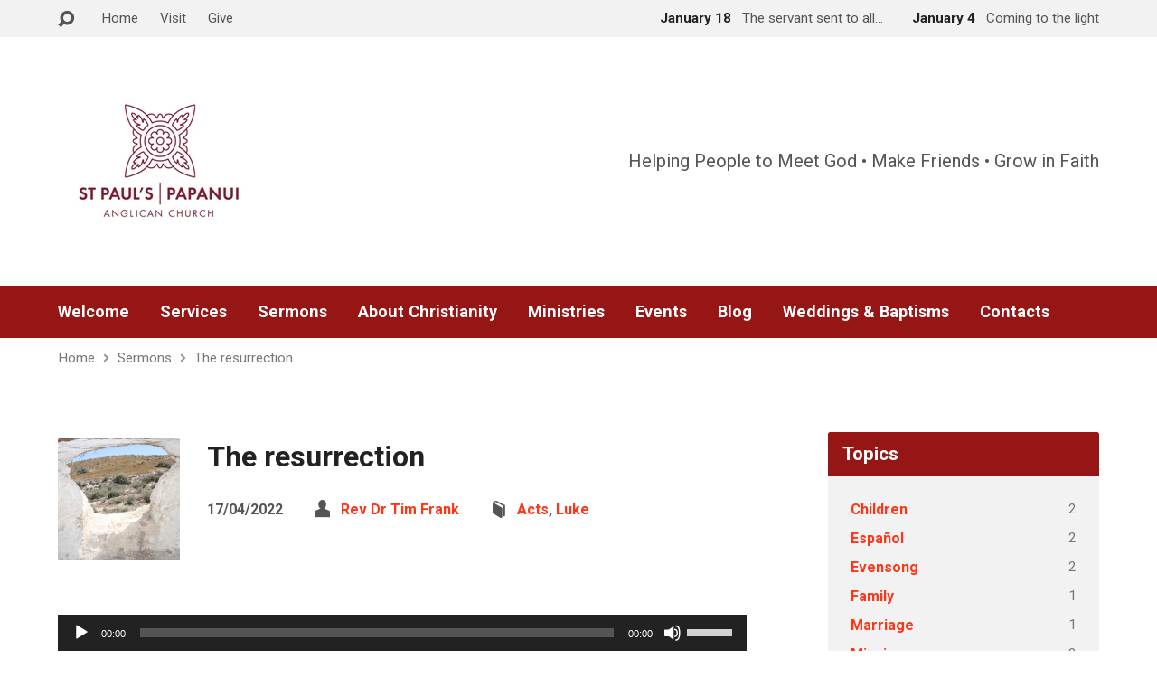

--- FILE ---
content_type: text/html; charset=UTF-8
request_url: https://stpaulspapanui.org.nz/sermons/the-resurrection/
body_size: 15889
content:
<!DOCTYPE html>
<html class="no-js exodus-html" lang="en-NZ">
<head>
<meta charset="UTF-8" />
<link rel="pingback" href="https://stpaulspapanui.org.nz/xmlrpc.php" />
<title>The resurrection &#8211; Saint Pauls Papanui</title>
<meta name='robots' content='max-image-preview:large' />
<link rel='dns-prefetch' href='//fonts.googleapis.com' />
<link rel="alternate" type="application/rss+xml" title="Saint Pauls Papanui &raquo; Feed" href="https://stpaulspapanui.org.nz/feed/" />
<link rel="alternate" type="application/rss+xml" title="Saint Pauls Papanui &raquo; Comments Feed" href="https://stpaulspapanui.org.nz/comments/feed/" />
<link rel="alternate" title="oEmbed (JSON)" type="application/json+oembed" href="https://stpaulspapanui.org.nz/wp-json/oembed/1.0/embed?url=https%3A%2F%2Fstpaulspapanui.org.nz%2Fsermons%2Fthe-resurrection%2F" />
<link rel="alternate" title="oEmbed (XML)" type="text/xml+oembed" href="https://stpaulspapanui.org.nz/wp-json/oembed/1.0/embed?url=https%3A%2F%2Fstpaulspapanui.org.nz%2Fsermons%2Fthe-resurrection%2F&#038;format=xml" />
<style id='wp-img-auto-sizes-contain-inline-css' type='text/css'>
img:is([sizes=auto i],[sizes^="auto," i]){contain-intrinsic-size:3000px 1500px}
/*# sourceURL=wp-img-auto-sizes-contain-inline-css */
</style>
<style id='wp-emoji-styles-inline-css' type='text/css'>

	img.wp-smiley, img.emoji {
		display: inline !important;
		border: none !important;
		box-shadow: none !important;
		height: 1em !important;
		width: 1em !important;
		margin: 0 0.07em !important;
		vertical-align: -0.1em !important;
		background: none !important;
		padding: 0 !important;
	}
/*# sourceURL=wp-emoji-styles-inline-css */
</style>
<style id='wp-block-library-inline-css' type='text/css'>
:root{--wp-block-synced-color:#7a00df;--wp-block-synced-color--rgb:122,0,223;--wp-bound-block-color:var(--wp-block-synced-color);--wp-editor-canvas-background:#ddd;--wp-admin-theme-color:#007cba;--wp-admin-theme-color--rgb:0,124,186;--wp-admin-theme-color-darker-10:#006ba1;--wp-admin-theme-color-darker-10--rgb:0,107,160.5;--wp-admin-theme-color-darker-20:#005a87;--wp-admin-theme-color-darker-20--rgb:0,90,135;--wp-admin-border-width-focus:2px}@media (min-resolution:192dpi){:root{--wp-admin-border-width-focus:1.5px}}.wp-element-button{cursor:pointer}:root .has-very-light-gray-background-color{background-color:#eee}:root .has-very-dark-gray-background-color{background-color:#313131}:root .has-very-light-gray-color{color:#eee}:root .has-very-dark-gray-color{color:#313131}:root .has-vivid-green-cyan-to-vivid-cyan-blue-gradient-background{background:linear-gradient(135deg,#00d084,#0693e3)}:root .has-purple-crush-gradient-background{background:linear-gradient(135deg,#34e2e4,#4721fb 50%,#ab1dfe)}:root .has-hazy-dawn-gradient-background{background:linear-gradient(135deg,#faaca8,#dad0ec)}:root .has-subdued-olive-gradient-background{background:linear-gradient(135deg,#fafae1,#67a671)}:root .has-atomic-cream-gradient-background{background:linear-gradient(135deg,#fdd79a,#004a59)}:root .has-nightshade-gradient-background{background:linear-gradient(135deg,#330968,#31cdcf)}:root .has-midnight-gradient-background{background:linear-gradient(135deg,#020381,#2874fc)}:root{--wp--preset--font-size--normal:16px;--wp--preset--font-size--huge:42px}.has-regular-font-size{font-size:1em}.has-larger-font-size{font-size:2.625em}.has-normal-font-size{font-size:var(--wp--preset--font-size--normal)}.has-huge-font-size{font-size:var(--wp--preset--font-size--huge)}.has-text-align-center{text-align:center}.has-text-align-left{text-align:left}.has-text-align-right{text-align:right}.has-fit-text{white-space:nowrap!important}#end-resizable-editor-section{display:none}.aligncenter{clear:both}.items-justified-left{justify-content:flex-start}.items-justified-center{justify-content:center}.items-justified-right{justify-content:flex-end}.items-justified-space-between{justify-content:space-between}.screen-reader-text{border:0;clip-path:inset(50%);height:1px;margin:-1px;overflow:hidden;padding:0;position:absolute;width:1px;word-wrap:normal!important}.screen-reader-text:focus{background-color:#ddd;clip-path:none;color:#444;display:block;font-size:1em;height:auto;left:5px;line-height:normal;padding:15px 23px 14px;text-decoration:none;top:5px;width:auto;z-index:100000}html :where(.has-border-color){border-style:solid}html :where([style*=border-top-color]){border-top-style:solid}html :where([style*=border-right-color]){border-right-style:solid}html :where([style*=border-bottom-color]){border-bottom-style:solid}html :where([style*=border-left-color]){border-left-style:solid}html :where([style*=border-width]){border-style:solid}html :where([style*=border-top-width]){border-top-style:solid}html :where([style*=border-right-width]){border-right-style:solid}html :where([style*=border-bottom-width]){border-bottom-style:solid}html :where([style*=border-left-width]){border-left-style:solid}html :where(img[class*=wp-image-]){height:auto;max-width:100%}:where(figure){margin:0 0 1em}html :where(.is-position-sticky){--wp-admin--admin-bar--position-offset:var(--wp-admin--admin-bar--height,0px)}@media screen and (max-width:600px){html :where(.is-position-sticky){--wp-admin--admin-bar--position-offset:0px}}

/*# sourceURL=wp-block-library-inline-css */
</style><style id='wp-block-paragraph-inline-css' type='text/css'>
.is-small-text{font-size:.875em}.is-regular-text{font-size:1em}.is-large-text{font-size:2.25em}.is-larger-text{font-size:3em}.has-drop-cap:not(:focus):first-letter{float:left;font-size:8.4em;font-style:normal;font-weight:100;line-height:.68;margin:.05em .1em 0 0;text-transform:uppercase}body.rtl .has-drop-cap:not(:focus):first-letter{float:none;margin-left:.1em}p.has-drop-cap.has-background{overflow:hidden}:root :where(p.has-background){padding:1.25em 2.375em}:where(p.has-text-color:not(.has-link-color)) a{color:inherit}p.has-text-align-left[style*="writing-mode:vertical-lr"],p.has-text-align-right[style*="writing-mode:vertical-rl"]{rotate:180deg}
/*# sourceURL=https://stpaulspapanui.org.nz/wp-includes/blocks/paragraph/style.min.css */
</style>
<style id='global-styles-inline-css' type='text/css'>
:root{--wp--preset--aspect-ratio--square: 1;--wp--preset--aspect-ratio--4-3: 4/3;--wp--preset--aspect-ratio--3-4: 3/4;--wp--preset--aspect-ratio--3-2: 3/2;--wp--preset--aspect-ratio--2-3: 2/3;--wp--preset--aspect-ratio--16-9: 16/9;--wp--preset--aspect-ratio--9-16: 9/16;--wp--preset--color--black: #000000;--wp--preset--color--cyan-bluish-gray: #abb8c3;--wp--preset--color--white: #fff;--wp--preset--color--pale-pink: #f78da7;--wp--preset--color--vivid-red: #cf2e2e;--wp--preset--color--luminous-vivid-orange: #ff6900;--wp--preset--color--luminous-vivid-amber: #fcb900;--wp--preset--color--light-green-cyan: #7bdcb5;--wp--preset--color--vivid-green-cyan: #00d084;--wp--preset--color--pale-cyan-blue: #8ed1fc;--wp--preset--color--vivid-cyan-blue: #0693e3;--wp--preset--color--vivid-purple: #9b51e0;--wp--preset--color--main: #961515;--wp--preset--color--accent: #ff3516;--wp--preset--color--dark: #000;--wp--preset--color--light: #777;--wp--preset--color--light-bg: #f2f2f2;--wp--preset--gradient--vivid-cyan-blue-to-vivid-purple: linear-gradient(135deg,rgb(6,147,227) 0%,rgb(155,81,224) 100%);--wp--preset--gradient--light-green-cyan-to-vivid-green-cyan: linear-gradient(135deg,rgb(122,220,180) 0%,rgb(0,208,130) 100%);--wp--preset--gradient--luminous-vivid-amber-to-luminous-vivid-orange: linear-gradient(135deg,rgb(252,185,0) 0%,rgb(255,105,0) 100%);--wp--preset--gradient--luminous-vivid-orange-to-vivid-red: linear-gradient(135deg,rgb(255,105,0) 0%,rgb(207,46,46) 100%);--wp--preset--gradient--very-light-gray-to-cyan-bluish-gray: linear-gradient(135deg,rgb(238,238,238) 0%,rgb(169,184,195) 100%);--wp--preset--gradient--cool-to-warm-spectrum: linear-gradient(135deg,rgb(74,234,220) 0%,rgb(151,120,209) 20%,rgb(207,42,186) 40%,rgb(238,44,130) 60%,rgb(251,105,98) 80%,rgb(254,248,76) 100%);--wp--preset--gradient--blush-light-purple: linear-gradient(135deg,rgb(255,206,236) 0%,rgb(152,150,240) 100%);--wp--preset--gradient--blush-bordeaux: linear-gradient(135deg,rgb(254,205,165) 0%,rgb(254,45,45) 50%,rgb(107,0,62) 100%);--wp--preset--gradient--luminous-dusk: linear-gradient(135deg,rgb(255,203,112) 0%,rgb(199,81,192) 50%,rgb(65,88,208) 100%);--wp--preset--gradient--pale-ocean: linear-gradient(135deg,rgb(255,245,203) 0%,rgb(182,227,212) 50%,rgb(51,167,181) 100%);--wp--preset--gradient--electric-grass: linear-gradient(135deg,rgb(202,248,128) 0%,rgb(113,206,126) 100%);--wp--preset--gradient--midnight: linear-gradient(135deg,rgb(2,3,129) 0%,rgb(40,116,252) 100%);--wp--preset--font-size--small: 13px;--wp--preset--font-size--medium: 20px;--wp--preset--font-size--large: 36px;--wp--preset--font-size--x-large: 42px;--wp--preset--spacing--20: 0.44rem;--wp--preset--spacing--30: 0.67rem;--wp--preset--spacing--40: 1rem;--wp--preset--spacing--50: 1.5rem;--wp--preset--spacing--60: 2.25rem;--wp--preset--spacing--70: 3.38rem;--wp--preset--spacing--80: 5.06rem;--wp--preset--shadow--natural: 6px 6px 9px rgba(0, 0, 0, 0.2);--wp--preset--shadow--deep: 12px 12px 50px rgba(0, 0, 0, 0.4);--wp--preset--shadow--sharp: 6px 6px 0px rgba(0, 0, 0, 0.2);--wp--preset--shadow--outlined: 6px 6px 0px -3px rgb(255, 255, 255), 6px 6px rgb(0, 0, 0);--wp--preset--shadow--crisp: 6px 6px 0px rgb(0, 0, 0);}:where(.is-layout-flex){gap: 0.5em;}:where(.is-layout-grid){gap: 0.5em;}body .is-layout-flex{display: flex;}.is-layout-flex{flex-wrap: wrap;align-items: center;}.is-layout-flex > :is(*, div){margin: 0;}body .is-layout-grid{display: grid;}.is-layout-grid > :is(*, div){margin: 0;}:where(.wp-block-columns.is-layout-flex){gap: 2em;}:where(.wp-block-columns.is-layout-grid){gap: 2em;}:where(.wp-block-post-template.is-layout-flex){gap: 1.25em;}:where(.wp-block-post-template.is-layout-grid){gap: 1.25em;}.has-black-color{color: var(--wp--preset--color--black) !important;}.has-cyan-bluish-gray-color{color: var(--wp--preset--color--cyan-bluish-gray) !important;}.has-white-color{color: var(--wp--preset--color--white) !important;}.has-pale-pink-color{color: var(--wp--preset--color--pale-pink) !important;}.has-vivid-red-color{color: var(--wp--preset--color--vivid-red) !important;}.has-luminous-vivid-orange-color{color: var(--wp--preset--color--luminous-vivid-orange) !important;}.has-luminous-vivid-amber-color{color: var(--wp--preset--color--luminous-vivid-amber) !important;}.has-light-green-cyan-color{color: var(--wp--preset--color--light-green-cyan) !important;}.has-vivid-green-cyan-color{color: var(--wp--preset--color--vivid-green-cyan) !important;}.has-pale-cyan-blue-color{color: var(--wp--preset--color--pale-cyan-blue) !important;}.has-vivid-cyan-blue-color{color: var(--wp--preset--color--vivid-cyan-blue) !important;}.has-vivid-purple-color{color: var(--wp--preset--color--vivid-purple) !important;}.has-black-background-color{background-color: var(--wp--preset--color--black) !important;}.has-cyan-bluish-gray-background-color{background-color: var(--wp--preset--color--cyan-bluish-gray) !important;}.has-white-background-color{background-color: var(--wp--preset--color--white) !important;}.has-pale-pink-background-color{background-color: var(--wp--preset--color--pale-pink) !important;}.has-vivid-red-background-color{background-color: var(--wp--preset--color--vivid-red) !important;}.has-luminous-vivid-orange-background-color{background-color: var(--wp--preset--color--luminous-vivid-orange) !important;}.has-luminous-vivid-amber-background-color{background-color: var(--wp--preset--color--luminous-vivid-amber) !important;}.has-light-green-cyan-background-color{background-color: var(--wp--preset--color--light-green-cyan) !important;}.has-vivid-green-cyan-background-color{background-color: var(--wp--preset--color--vivid-green-cyan) !important;}.has-pale-cyan-blue-background-color{background-color: var(--wp--preset--color--pale-cyan-blue) !important;}.has-vivid-cyan-blue-background-color{background-color: var(--wp--preset--color--vivid-cyan-blue) !important;}.has-vivid-purple-background-color{background-color: var(--wp--preset--color--vivid-purple) !important;}.has-black-border-color{border-color: var(--wp--preset--color--black) !important;}.has-cyan-bluish-gray-border-color{border-color: var(--wp--preset--color--cyan-bluish-gray) !important;}.has-white-border-color{border-color: var(--wp--preset--color--white) !important;}.has-pale-pink-border-color{border-color: var(--wp--preset--color--pale-pink) !important;}.has-vivid-red-border-color{border-color: var(--wp--preset--color--vivid-red) !important;}.has-luminous-vivid-orange-border-color{border-color: var(--wp--preset--color--luminous-vivid-orange) !important;}.has-luminous-vivid-amber-border-color{border-color: var(--wp--preset--color--luminous-vivid-amber) !important;}.has-light-green-cyan-border-color{border-color: var(--wp--preset--color--light-green-cyan) !important;}.has-vivid-green-cyan-border-color{border-color: var(--wp--preset--color--vivid-green-cyan) !important;}.has-pale-cyan-blue-border-color{border-color: var(--wp--preset--color--pale-cyan-blue) !important;}.has-vivid-cyan-blue-border-color{border-color: var(--wp--preset--color--vivid-cyan-blue) !important;}.has-vivid-purple-border-color{border-color: var(--wp--preset--color--vivid-purple) !important;}.has-vivid-cyan-blue-to-vivid-purple-gradient-background{background: var(--wp--preset--gradient--vivid-cyan-blue-to-vivid-purple) !important;}.has-light-green-cyan-to-vivid-green-cyan-gradient-background{background: var(--wp--preset--gradient--light-green-cyan-to-vivid-green-cyan) !important;}.has-luminous-vivid-amber-to-luminous-vivid-orange-gradient-background{background: var(--wp--preset--gradient--luminous-vivid-amber-to-luminous-vivid-orange) !important;}.has-luminous-vivid-orange-to-vivid-red-gradient-background{background: var(--wp--preset--gradient--luminous-vivid-orange-to-vivid-red) !important;}.has-very-light-gray-to-cyan-bluish-gray-gradient-background{background: var(--wp--preset--gradient--very-light-gray-to-cyan-bluish-gray) !important;}.has-cool-to-warm-spectrum-gradient-background{background: var(--wp--preset--gradient--cool-to-warm-spectrum) !important;}.has-blush-light-purple-gradient-background{background: var(--wp--preset--gradient--blush-light-purple) !important;}.has-blush-bordeaux-gradient-background{background: var(--wp--preset--gradient--blush-bordeaux) !important;}.has-luminous-dusk-gradient-background{background: var(--wp--preset--gradient--luminous-dusk) !important;}.has-pale-ocean-gradient-background{background: var(--wp--preset--gradient--pale-ocean) !important;}.has-electric-grass-gradient-background{background: var(--wp--preset--gradient--electric-grass) !important;}.has-midnight-gradient-background{background: var(--wp--preset--gradient--midnight) !important;}.has-small-font-size{font-size: var(--wp--preset--font-size--small) !important;}.has-medium-font-size{font-size: var(--wp--preset--font-size--medium) !important;}.has-large-font-size{font-size: var(--wp--preset--font-size--large) !important;}.has-x-large-font-size{font-size: var(--wp--preset--font-size--x-large) !important;}
/*# sourceURL=global-styles-inline-css */
</style>

<style id='classic-theme-styles-inline-css' type='text/css'>
/*! This file is auto-generated */
.wp-block-button__link{color:#fff;background-color:#32373c;border-radius:9999px;box-shadow:none;text-decoration:none;padding:calc(.667em + 2px) calc(1.333em + 2px);font-size:1.125em}.wp-block-file__button{background:#32373c;color:#fff;text-decoration:none}
/*# sourceURL=/wp-includes/css/classic-themes.min.css */
</style>
<link rel='stylesheet' id='exodus-google-fonts-css' href='//fonts.googleapis.com/css?family=Roboto:400,700,400italic,700italic' type='text/css' media='all' />
<link rel='stylesheet' id='elusive-webfont-css' href='https://stpaulspapanui.org.nz/wp-content/themes/exodus/css/elusive-webfont.css?ver=3.4' type='text/css' media='all' />
<link rel='stylesheet' id='exodus-style-css' href='https://stpaulspapanui.org.nz/wp-content/themes/exodus/style.css?ver=3.4' type='text/css' media='all' />
<link rel='stylesheet' id='exodus-responsive-css' href='https://stpaulspapanui.org.nz/wp-content/themes/exodus/css/responsive.css?ver=3.4' type='text/css' media='all' />
<link rel='stylesheet' id='exodus-color-css' href='https://stpaulspapanui.org.nz/wp-content/themes/exodus/colors/light/style.css?ver=3.4' type='text/css' media='all' />
<script type="text/javascript" src="https://stpaulspapanui.org.nz/wp-includes/js/jquery/jquery.min.js?ver=3.7.1" id="jquery-core-js"></script>
<script type="text/javascript" src="https://stpaulspapanui.org.nz/wp-includes/js/jquery/jquery-migrate.min.js?ver=3.4.1" id="jquery-migrate-js"></script>
<script type="text/javascript" id="ctfw-ie-unsupported-js-extra">
/* <![CDATA[ */
var ctfw_ie_unsupported = {"default_version":"7","min_version":"5","max_version":"9","version":"8","message":"You are using an outdated version of Internet Explorer. Please upgrade your browser to use this site.","redirect_url":"https://browsehappy.com/"};
//# sourceURL=ctfw-ie-unsupported-js-extra
/* ]]> */
</script>
<script type="text/javascript" src="https://stpaulspapanui.org.nz/wp-content/themes/exodus/framework/js/ie-unsupported.js?ver=3.4" id="ctfw-ie-unsupported-js"></script>
<script type="text/javascript" src="https://stpaulspapanui.org.nz/wp-content/themes/exodus/framework/js/jquery.fitvids.js?ver=3.4" id="fitvids-js"></script>
<script type="text/javascript" id="ctfw-responsive-embeds-js-extra">
/* <![CDATA[ */
var ctfw_responsive_embeds = {"wp_responsive_embeds":"1"};
//# sourceURL=ctfw-responsive-embeds-js-extra
/* ]]> */
</script>
<script type="text/javascript" src="https://stpaulspapanui.org.nz/wp-content/themes/exodus/framework/js/responsive-embeds.js?ver=3.4" id="ctfw-responsive-embeds-js"></script>
<script type="text/javascript" src="https://stpaulspapanui.org.nz/wp-content/themes/exodus/js/superfish.modified.js?ver=3.4" id="superfish-js"></script>
<script type="text/javascript" src="https://stpaulspapanui.org.nz/wp-content/themes/exodus/js/supersubs.js?ver=3.4" id="supersubs-js"></script>
<script type="text/javascript" src="https://stpaulspapanui.org.nz/wp-content/themes/exodus/js/jquery.meanmenu.min.js?ver=3.4" id="jquery-meanmenu-js"></script>
<script type="text/javascript" src="https://stpaulspapanui.org.nz/wp-content/themes/exodus/js/jquery.debouncedresize.min.js?ver=3.4" id="jquery-debouncedresize-js"></script>
<script type="text/javascript" src="https://stpaulspapanui.org.nz/wp-content/themes/exodus/js/jquery.smooth-scroll.min.js?ver=3.4" id="jquery-smooth-scroll-js"></script>
<script type="text/javascript" src="https://stpaulspapanui.org.nz/wp-content/themes/exodus/js/jquery_cookie.min.js?ver=3.4" id="jquery-cookie-js"></script>
<script type="text/javascript" id="exodus-main-js-extra">
/* <![CDATA[ */
var exodus_main = {"site_path":"/","home_url":"https://stpaulspapanui.org.nz","color_url":"https://stpaulspapanui.org.nz/wp-content/themes/exodus/colors/light","is_ssl":"1","mobile_menu_label":"Menu","slider_slideshow":"1","slider_speed":"9000","comment_name_required":"1","comment_email_required":"1","comment_name_error_required":"Required","comment_email_error_required":"Required","comment_email_error_invalid":"Invalid Email","comment_url_error_invalid":"Invalid URL","comment_message_error_required":"Comment Required"};
//# sourceURL=exodus-main-js-extra
/* ]]> */
</script>
<script type="text/javascript" src="https://stpaulspapanui.org.nz/wp-content/themes/exodus/js/main.js?ver=3.4" id="exodus-main-js"></script>
<link rel="https://api.w.org/" href="https://stpaulspapanui.org.nz/wp-json/" /><link rel="alternate" title="JSON" type="application/json" href="https://stpaulspapanui.org.nz/wp-json/wp/v2/ctc_sermon/3753" /><link rel="EditURI" type="application/rsd+xml" title="RSD" href="https://stpaulspapanui.org.nz/xmlrpc.php?rsd" />
<meta name="generator" content="WordPress 6.9" />
<link rel="canonical" href="https://stpaulspapanui.org.nz/sermons/the-resurrection/" />
<link rel='shortlink' href='https://stpaulspapanui.org.nz/?p=3753' />

<style type="text/css">.has-main-background-color,p.has-main-background-color { background-color: #961515; }.has-main-color,p.has-main-color { color: #961515; }.has-accent-background-color,p.has-accent-background-color { background-color: #ff3516; }.has-accent-color,p.has-accent-color { color: #ff3516; }.has-dark-background-color,p.has-dark-background-color { background-color: #000; }.has-dark-color,p.has-dark-color { color: #000; }.has-light-background-color,p.has-light-background-color { background-color: #777; }.has-light-color,p.has-light-color { color: #777; }.has-light-bg-background-color,p.has-light-bg-background-color { background-color: #f2f2f2; }.has-light-bg-color,p.has-light-bg-color { color: #f2f2f2; }.has-white-background-color,p.has-white-background-color { background-color: #fff; }.has-white-color,p.has-white-color { color: #fff; }</style>

<style type="text/css">
#exodus-logo-text {
	font-family: 'Roboto', Arial, Helvetica, sans-serif;
}

.exodus-tagline, #exodus-top-bar-tagline {
	font-family: 'Roboto', Arial, Helvetica, sans-serif;
}

.exodus-logo-bar-right-item-date, #exodus-intro-heading, .exodus-main-title, .exodus-entry-content h1, .exodus-entry-content h2, .exodus-entry-content h3, .exodus-entry-content h4, .exodus-entry-content h5, .exodus-entry-content h6, .mce-content-body h1, .mce-content-body h2, .mce-content-body h3, .mce-content-body h4, .mce-content-body h5, .mce-content-body h6, .exodus-author-box h1, .exodus-person header h1, .exodus-location header h1, .exodus-entry-short h1, #reply-title, #exodus-comments-title, .exodus-slide-title, .exodus-caption-image-title, #exodus-banner h1, h1.exodus-widget-title, .has-drop-cap:not(:focus):first-letter {
	font-family: 'Roboto', Arial, Helvetica, sans-serif;
}

#exodus-header-menu-content > li > a, #exodus-footer-menu-links {
	font-family: 'Roboto', Arial, Helvetica, sans-serif;
}

body, input, textarea, select, .sf-menu li li a, .exodus-slide-description, #cancel-comment-reply-link, .exodus-accordion-section-title, a.exodus-button, a.comment-reply-link, a.comment-edit-link, a.post-edit-link, .exodus-nav-left-right a, input[type=submit], .wp-block-file .wp-block-file__button, pre.wp-block-verse {
	font-family: 'Roboto', Arial, Helvetica, sans-serif;
}

#exodus-header-menu, .exodus-slide-title, .exodus-slide-title:hover, .flex-control-nav li a.active, .flex-control-nav li a.active:hover, #exodus-banner h1, #exodus-banner h1 a, .exodus-caption-image-title, .exodus-caption-image-title h1, .exodus-logo-bar-right-item-date, a.exodus-button, .exodus-list-buttons a, a.comment-reply-link, .exodus-nav-left-right a, .page-numbers a, .exodus-sidebar-widget:not(.widget_ctfw-highlight) .exodus-widget-title, .exodus-sidebar-widget:not(.widget_ctfw-highlight) .exodus-widget-title a, .widget_tag_cloud a, input[type=submit], .more-link, .exodus-calendar-table-header, .exodus-calendar-table-top, .exodus-calendar-table-header-row, .wp-block-file .wp-block-file__button, .has-main-background-color, p.has-main-background-color {
	background-color: #961515;
}

.exodus-calendar-table-header {
	border-color: #961515 !important;
}

.has-main-color, p.has-main-color {
	color: #961515;
}

a, a:hover, .exodus-list-icons a:hover, a:hover .exodus-text-icon, #exodus-top-bar-menu-links li a:hover, .exodus-top-bar-right-item a:hover .exodus-top-bar-right-item-title, .ctfw-breadcrumbs a:hover, .exodus-comment-meta time:hover, #exodus-footer-top-social-icons a:hover, #exodus-footer-menu-links a:hover, #exodus-notice a:hover, .wp-block-pullquote.is-style-solid-color blockquote cite a, .wp-block-pullquote .has-text-color a, .wp-block-latest-comments__comment-author, .has-accent-color, p.has-accent-color {
	color: #ff3516;
}

.has-accent-background-color, p.has-accent-background-color {
	background-color: #ff3516;
}


</style>
<script type="text/javascript">

jQuery( 'html' )
 	.removeClass( 'no-js' )
 	.addClass( 'js' );

</script>
<script type="text/javascript">
if ( jQuery.cookie( 'exodus_responsive_off' ) ) {

	// Add helper class without delay
	jQuery( 'html' ).addClass( 'exodus-responsive-off' );

	// Disable responsive.css
	jQuery( '#exodus-responsive-css' ).remove();

} else {

	// Add helper class without delay
	jQuery( 'html' ).addClass( 'exodus-responsive-on' );

	// Add viewport meta to head -- IMMEDIATELY, not on ready()
	jQuery( 'head' ).append(' <meta name="viewport" content="width=device-width, initial-scale=1">' );

}
</script>
<style type="text/css">.recentcomments a{display:inline !important;padding:0 !important;margin:0 !important;}</style><link rel='stylesheet' id='mediaelement-css' href='https://stpaulspapanui.org.nz/wp-includes/js/mediaelement/mediaelementplayer-legacy.min.css?ver=4.2.17' type='text/css' media='all' />
<link rel='stylesheet' id='wp-mediaelement-css' href='https://stpaulspapanui.org.nz/wp-includes/js/mediaelement/wp-mediaelement.min.css?ver=6.9' type='text/css' media='all' />
</head>
<body class="wp-singular ctc_sermon-template-default single single-ctc_sermon postid-3753 wp-embed-responsive wp-theme-exodus exodus-logo-font-roboto exodus-tagline-font-roboto exodus-heading-font-roboto exodus-menu-font-roboto exodus-body-font-roboto exodus-has-logo-image exodus-no-logo-text-lowercase exodus-no-tagline-under-logo exodus-has-tagline-right exodus-no-banner exodus-rounded">

<div id="exodus-container">

	<header id="exodus-header">

		
<div id="exodus-top-bar">

	<div id="exodus-top-bar-inner">

		<div id="exodus-top-bar-content" class="exodus-centered-content exodus-clearfix">

			
				<a href="#" id="exodus-top-bar-search-icon" class="el-icon-search" title="Toggle Search"></a>

				<div id="exodus-top-bar-search-form">
					
<div class="exodus-search-form">
	<form method="get" action="https://stpaulspapanui.org.nz/">
		<label class="screen-reader-text">Search</label>
		<div class="exodus-search-field">
			<input type="text" name="s" aria-label="Search">
		</div>
		<a href="#" class="exodus-search-button el-icon-search" title="Search"></a>
	</form>
</div>
				</div>

			
			
				<div id="exodus-top-bar-menu">

					<ul id="exodus-top-bar-menu-links" class="menu"><li id="menu-item-1437" class="menu-item menu-item-type-post_type menu-item-object-page menu-item-home menu-item-1437"><a href="https://stpaulspapanui.org.nz/">Home</a></li>
<li id="menu-item-1431" class="menu-item menu-item-type-post_type menu-item-object-ctc_event menu-item-1431"><a href="https://stpaulspapanui.org.nz/events/sunday-services/">Visit</a></li>
<li id="menu-item-1584" class="menu-item menu-item-type-post_type menu-item-object-page menu-item-1584"><a href="https://stpaulspapanui.org.nz/giving/">Give</a></li>
</ul>
				</div>

			
			
				
					
						<div class="exodus-top-bar-right-item exodus-top-bar-right-content">

							<a href="https://stpaulspapanui.org.nz/sermons/the-servant-sent-to-all-people/" title="The servant sent to all people">

																	<span class="exodus-top-bar-right-item-date">
										January 18									</span>
								
								<span class="exodus-top-bar-right-item-title">The servant sent to all&hellip;</span>

							</a>

						</div>

					
						<div class="exodus-top-bar-right-item exodus-top-bar-right-content">

							<a href="https://stpaulspapanui.org.nz/sermons/coming-to-the-light/" title="Coming to the light">

																	<span class="exodus-top-bar-right-item-date">
										January 4									</span>
								
								<span class="exodus-top-bar-right-item-title">Coming to the light</span>

							</a>

						</div>

					
				

			
		</div>

	</div>

</div>

		<div id="exodus-logo-bar" class="exodus-centered-content">

			<div id="exodus-logo-bar-content">

				
<div id="exodus-logo">

	<div id="exodus-logo-content">

		
			
			<div id="exodus-logo-image">

				<a href="https://stpaulspapanui.org.nz/">

					<img src="https://stpaulspapanui.org.nz/wp-content/uploads/2017/06/logo.jpeg" alt="Saint Pauls Papanui" id="exodus-logo-regular">

					
				</a>

			</div>

		
		
			<div id="exodus-logo-tagline" class="exodus-tagline">
				Helping People to Meet God • Make Friends • Grow in Faith			</div>

		
	</div>

</div>

				
<div id="exodus-logo-bar-right">

	<div id="exodus-logo-bar-right-inner">

		<div id="exodus-logo-bar-right-content">

			
				<div id="exodus-logo-bar-right-tagline" class="exodus-tagline">
					Helping People to Meet God • Make Friends • Grow in Faith				</div>

			
		</div>

	</div>

</div>
			</div>

		</div>

		<nav id="exodus-header-menu" class="exodus-clearfix">

			<div id="exodus-header-menu-inner" class="exodus-centered-content exodus-clearfix">

				<ul id="exodus-header-menu-content" class="sf-menu"><li id="menu-item-1572" class="menu-item menu-item-type-post_type menu-item-object-page menu-item-has-children menu-item-1572"><a href="https://stpaulspapanui.org.nz/about/">Welcome</a>
<ul class="sub-menu">
	<li id="menu-item-1580" class="menu-item menu-item-type-post_type menu-item-object-page menu-item-1580"><a href="https://stpaulspapanui.org.nz/about/">About Us</a></li>
	<li id="menu-item-1545" class="menu-item menu-item-type-post_type menu-item-object-page menu-item-has-children menu-item-1545"><a href="https://stpaulspapanui.org.nz/people-profiles/">Meet Our Staff</a>
	<ul class="sub-menu">
		<li id="menu-item-1569" class="menu-item menu-item-type-post_type menu-item-object-page menu-item-1569"><a href="https://stpaulspapanui.org.nz/people-profiles/">Staff &#038; Wardens</a></li>
	</ul>
</li>
	<li id="menu-item-1546" class="menu-item menu-item-type-post_type menu-item-object-page menu-item-has-children menu-item-1546"><a href="https://stpaulspapanui.org.nz/campus-locations/">Where We Meet</a>
	<ul class="sub-menu">
		<li id="menu-item-1529" class="menu-item menu-item-type-post_type menu-item-object-ctc_location menu-item-1529"><a href="https://stpaulspapanui.org.nz/locations/main-campus/">St Paul’s Church in Papanui</a></li>
	</ul>
</li>
	<li id="menu-item-2979" class="menu-item menu-item-type-post_type menu-item-object-page menu-item-2979"><a href="https://stpaulspapanui.org.nz/our-facilities/">Our facilities</a></li>
	<li id="menu-item-1574" class="menu-item menu-item-type-post_type menu-item-object-page menu-item-1574"><a href="https://stpaulspapanui.org.nz/what-to-expect/">What to Expect</a></li>
	<li id="menu-item-2400" class="menu-item menu-item-type-post_type menu-item-object-page menu-item-2400"><a href="https://stpaulspapanui.org.nz/open-church/">Open Church</a></li>
</ul>
</li>
<li id="menu-item-1536" class="menu-item menu-item-type-post_type menu-item-object-ctc_event menu-item-has-children menu-item-1536"><a href="https://stpaulspapanui.org.nz/events/sunday-services/">Services</a>
<ul class="sub-menu">
	<li id="menu-item-5978" class="menu-item menu-item-type-custom menu-item-object-custom menu-item-5978"><a href="https://stpaulspapanui.org.nz/church-events/">December &#8211; January</a></li>
</ul>
</li>
<li id="menu-item-1559" class="menu-item menu-item-type-post_type menu-item-object-page menu-item-1559"><a href="https://stpaulspapanui.org.nz/sermon-archive/">Sermons</a></li>
<li id="menu-item-5824" class="menu-item menu-item-type-post_type menu-item-object-page menu-item-5824"><a href="https://stpaulspapanui.org.nz/about-christianity/">About Christianity</a></li>
<li id="menu-item-1573" class="menu-item menu-item-type-post_type menu-item-object-page menu-item-has-children menu-item-1573"><a href="https://stpaulspapanui.org.nz/ministries/">Ministries</a>
<ul class="sub-menu">
	<li id="menu-item-5239" class="menu-item menu-item-type-post_type menu-item-object-page menu-item-5239"><a href="https://stpaulspapanui.org.nz/ministries/sunday-kids/">Sunday Kids</a></li>
	<li id="menu-item-1585" class="menu-item menu-item-type-post_type menu-item-object-page menu-item-1585"><a href="https://stpaulspapanui.org.nz/ministries/global-missions/">Home Groups</a></li>
	<li id="menu-item-3166" class="menu-item menu-item-type-post_type menu-item-object-page menu-item-3166"><a href="https://stpaulspapanui.org.nz/ministries/fellowship-group/">Fellowship Group</a></li>
	<li id="menu-item-1588" class="menu-item menu-item-type-post_type menu-item-object-page menu-item-1588"><a href="https://stpaulspapanui.org.nz/ministries/family-ministry/">Rest Home Ministry</a></li>
	<li id="menu-item-2234" class="menu-item menu-item-type-post_type menu-item-object-page menu-item-2234"><a href="https://stpaulspapanui.org.nz/espanol/">Español</a></li>
</ul>
</li>
<li id="menu-item-1446" class="menu-item menu-item-type-post_type menu-item-object-page menu-item-has-children menu-item-1446"><a href="https://stpaulspapanui.org.nz/church-events/">Events</a>
<ul class="sub-menu">
	<li id="menu-item-1447" class="menu-item menu-item-type-post_type menu-item-object-page menu-item-1447"><a href="https://stpaulspapanui.org.nz/church-events/">Upcoming Events</a></li>
	<li id="menu-item-1445" class="menu-item menu-item-type-post_type menu-item-object-page menu-item-1445"><a href="https://stpaulspapanui.org.nz/church-events/past-events/">Past Events</a></li>
	<li id="menu-item-1436" class="menu-item menu-item-type-post_type menu-item-object-page menu-item-has-children menu-item-1436"><a href="https://stpaulspapanui.org.nz/church-events/calendar/">Monthly Calendar</a>
	<ul class="sub-menu">
		<li id="menu-item-1398" class="menu-item menu-item-type-post_type menu-item-object-ctc_event menu-item-1398"><a href="https://stpaulspapanui.org.nz/events/sunday-services/">Recurring Event</a></li>
	</ul>
</li>
</ul>
</li>
<li id="menu-item-1452" class="menu-item menu-item-type-post_type menu-item-object-page current_page_parent menu-item-has-children menu-item-1452"><a href="https://stpaulspapanui.org.nz/blog/">Blog</a>
<ul class="sub-menu">
	<li id="menu-item-1419" class="menu-item menu-item-type-custom menu-item-object-custom menu-item-has-children menu-item-1419"><a href="http://stpaulspapanui.org.nz/2015/">Date Archives</a>
	<ul class="sub-menu">
		<li id="menu-item-1420" class="menu-item menu-item-type-custom menu-item-object-custom menu-item-1420"><a href="http://stpaulspapanui.org.nz/2015/">Year Archive</a></li>
		<li id="menu-item-1421" class="menu-item menu-item-type-custom menu-item-object-custom menu-item-1421"><a href="http://stpaulspapanui.org.nz/2015/02/">Month Archive</a></li>
		<li id="menu-item-1422" class="menu-item menu-item-type-custom menu-item-object-custom menu-item-1422"><a href="http://stpaulspapanui.org.nz/2015/02/28/">Day Archive</a></li>
	</ul>
</li>
	<li id="menu-item-1454" class="menu-item menu-item-type-post_type menu-item-object-page current_page_parent menu-item-1454"><a href="https://stpaulspapanui.org.nz/blog/">All Posts</a></li>
	<li id="menu-item-1418" class="menu-item menu-item-type-custom menu-item-object-custom menu-item-1418"><a href="http://stpaulspapanui.org.nz/author/sampleuser/">Author Archive</a></li>
</ul>
</li>
<li id="menu-item-1628" class="menu-item menu-item-type-post_type menu-item-object-page menu-item-1628"><a href="https://stpaulspapanui.org.nz/venue/">Weddings &#038; Baptisms</a></li>
<li id="menu-item-1471" class="menu-item menu-item-type-post_type menu-item-object-page menu-item-1471"><a href="https://stpaulspapanui.org.nz/people-profiles/">Contacts</a></li>
</ul>
				<ul class="exodus-list-icons">
	<li><a href="http://facebook.com" class="el-icon-facebook" title="Facebook" target="_blank" rel="noopener noreferrer"></a></li>
	<li><a href="http://twitter.com" class="el-icon-twitter" title="Twitter" target="_blank" rel="noopener noreferrer"></a></li>
	<li><a href="https://stpaulspapanui.org.nz/feed/rss/" class="el-icon-rss" title="RSS" target="_blank" rel="noopener noreferrer"></a></li>
	<li><a href="http://www.apple.com/itunes/" class="el-icon-podcast" title="Podcast" target="_blank" rel="noopener noreferrer"></a></li>
</ul>
			</div>

		</nav>

		
		

		<div class="ctfw-breadcrumbs exodus-centered-content"><a href="https://stpaulspapanui.org.nz/">Home</a><span class="el-icon-chevron-right exodus-breadcrumb-separator"></span><a href="https://stpaulspapanui.org.nz/sermons/">Sermons</a><span class="el-icon-chevron-right exodus-breadcrumb-separator"></span><a href="https://stpaulspapanui.org.nz/sermons/the-resurrection/">The resurrection</a></div>
	</header>

	<div id="exodus-middle">

		<div id="exodus-middle-content" class="exodus-centered-content exodus-clearfix">

<div id="exodus-content" class="exodus-has-sidebar">

	<div id="exodus-content-inner">

		<div class="exodus-content-block exodus-content-block-close exodus-clearfix">

			
			

	
		
	<article id="post-3753" class="exodus-entry-full exodus-sermon-full post-3753 ctc_sermon type-ctc_sermon status-publish has-post-thumbnail hentry ctc_sermon_book-acts ctc_sermon_book-luke ctc_sermon_speaker-rev-dr-tim-frank ctfw-has-image">

		
<header class="exodus-entry-header exodus-clearfix">

			<div class="exodus-entry-image">
			<img width="450" height="450" src="https://stpaulspapanui.org.nz/wp-content/uploads/2021/04/180BurialCave_TellHalif-450x450.jpg" class="exodus-image wp-post-image" alt="" decoding="async" fetchpriority="high" srcset="https://stpaulspapanui.org.nz/wp-content/uploads/2021/04/180BurialCave_TellHalif-450x450.jpg 450w, https://stpaulspapanui.org.nz/wp-content/uploads/2021/04/180BurialCave_TellHalif-150x150.jpg 150w, https://stpaulspapanui.org.nz/wp-content/uploads/2021/04/180BurialCave_TellHalif-220x220.jpg 220w" sizes="(max-width: 450px) 100vw, 450px" />		</div>
	
	<div class="exodus-entry-title-meta">

					<h1 class="exodus-entry-title exodus-main-title">
				The resurrection			</h1>
		
		<ul class="exodus-entry-meta">

			<li class="exodus-entry-date">
				<time datetime="2022-04-17T12:02:41+12:00">17/04/2022</time>
			</li>

							<li class="exodus-entry-byline exodus-sermon-speaker exodus-content-icon">
					<span class="el-icon-torso"></span>
					<a href="https://stpaulspapanui.org.nz/sermon-speaker/rev-dr-tim-frank/" rel="tag">Rev Dr Tim Frank</a>				</li>
			
			
							<li class="exodus-entry-category exodus-sermon-book exodus-content-icon">
					<span class="el-icon-book"></span>
					<a href="https://stpaulspapanui.org.nz/sermon-book/acts/" rel="tag">Acts</a>, <a href="https://stpaulspapanui.org.nz/sermon-book/luke/" rel="tag">Luke</a>				</li>
			
			
		</ul>

	</div>

</header>

		
			<div id="exodus-sermon-full-media">

				
					<div id="exodus-sermon-full-player">

						
												<div id="exodus-sermon-full-audio-player">
							<audio class="wp-audio-shortcode" id="audio-3753-1" preload="none" style="width: 100%;" controls="controls"><source type="audio/mpeg" src="http://stpaulspapanui.org.nz/wp-content/uploads/2022/04/Sermon20220417.mp3" /><a href="http://stpaulspapanui.org.nz/wp-content/uploads/2022/04/Sermon20220417.mp3">http://stpaulspapanui.org.nz/wp-content/uploads/2022/04/Sermon20220417.mp3</a></audio>						</div>
						
					</div>

				
				
					<ul id="exodus-sermon-full-buttons" class="exodus-list-buttons">

						<li id="exodus-sermon-full-audio-download-button">
								<a href="http://stpaulspapanui.org.nz/wp-content/uploads/2022/04/Sermon20220417.mp3" title="Download Audio" download>
									<span class="exodus-button-icon el-icon-download-alt"></span>
									Save Audio								</a>
							</li>
					</ul>

				
			</div>

		
		
			<div class="exodus-entry-content exodus-clearfix">

				
<p>Luke 24:1-12;  </p>



<p>Acts 10:34-43</p>

				
			</div>

		
		

	</article>


	

		</div>

		
		
	
		<nav class="exodus-nav-left-right exodus-content-block exodus-content-block-compact exodus-clearfix">

							<div class="exodus-nav-left">
					<a href="https://stpaulspapanui.org.nz/sermons/the-trial-and-execution-of-jesus/" rel="prev"><span class="exodus-button-icon el-icon-chevron-left"></span> The trial and execution&hellip;</a>				</div>
			
							<div class="exodus-nav-right">
					<a href="https://stpaulspapanui.org.nz/sermons/the-book-of-revelation/" rel="next">The book of Revelation <span class="exodus-button-icon el-icon-chevron-right"></span></a>				</div>
			
		</nav>

	

		
	</div>

</div>


	<div id="exodus-sidebar-right" role="complementary">

		
		<aside id="ctfw-categories-1" class="exodus-widget exodus-sidebar-widget widget_ctfw-categories"><h1 class="exodus-sidebar-widget-title exodus-widget-title">Topics</h1>	<ul>
			<li class="cat-item cat-item-76"><a href="https://stpaulspapanui.org.nz/sermon-topic/family/children/">Children</a> (2)
</li>
	<li class="cat-item cat-item-180"><a href="https://stpaulspapanui.org.nz/sermon-topic/espanol/">Español</a> (2)
</li>
	<li class="cat-item cat-item-206"><a href="https://stpaulspapanui.org.nz/sermon-topic/evensong/">Evensong</a> (2)
</li>
	<li class="cat-item cat-item-32"><a href="https://stpaulspapanui.org.nz/sermon-topic/family/">Family</a> (1)
</li>
	<li class="cat-item cat-item-51"><a href="https://stpaulspapanui.org.nz/sermon-topic/family/marriage/">Marriage</a> (1)
</li>
	<li class="cat-item cat-item-80"><a href="https://stpaulspapanui.org.nz/sermon-topic/outreach/missions/">Missions</a> (3)
</li>
	<li class="cat-item cat-item-56"><a href="https://stpaulspapanui.org.nz/sermon-topic/outreach/">Outreach</a> (2)
</li>
	<li class="cat-item cat-item-81"><a href="https://stpaulspapanui.org.nz/sermon-topic/spiritual-growth/prayer/">Prayer</a> (4)
</li>
	<li class="cat-item cat-item-195"><a href="https://stpaulspapanui.org.nz/sermon-topic/testimony/">Testimony</a> (1)
</li>
	<li class="cat-item cat-item-72"><a href="https://stpaulspapanui.org.nz/sermon-topic/the-gospel/">The Gospel</a> (1)
</li>
	<li class="cat-item cat-item-75"><a href="https://stpaulspapanui.org.nz/sermon-topic/worship/">Worship</a> (1)
</li>
	</ul>
	</aside><aside id="ctfw-categories-2" class="exodus-widget exodus-sidebar-widget widget_ctfw-categories"><h1 class="exodus-sidebar-widget-title exodus-widget-title">Series</h1>	<ul>
			<li class="cat-item cat-item-204"><a href="https://stpaulspapanui.org.nz/sermon-series/39-articles-of-religion/">39 Articles of Religion</a> (4)
</li>
	<li class="cat-item cat-item-205"><a href="https://stpaulspapanui.org.nz/sermon-series/apostles-creed/">Apostles&#039; Creed</a> (3)
</li>
	<li class="cat-item cat-item-196"><a href="https://stpaulspapanui.org.nz/sermon-series/barmen-theological-declaration/">Barmen Theological Declaration</a> (3)
</li>
	<li class="cat-item cat-item-191"><a href="https://stpaulspapanui.org.nz/sermon-series/marks-of-mission/">Marks of Mission</a> (5)
</li>
	</ul>
	</aside><aside id="ctfw-categories-3" class="exodus-widget exodus-sidebar-widget widget_ctfw-categories"><h1 class="exodus-sidebar-widget-title exodus-widget-title">Books</h1>	<ul>
			<li class="cat-item cat-item-117"><a href="https://stpaulspapanui.org.nz/sermon-book/1-corinthians/">1 Corinthians</a> (16)
</li>
	<li class="cat-item cat-item-149"><a href="https://stpaulspapanui.org.nz/sermon-book/1-john/">1 John</a> (4)
</li>
	<li class="cat-item cat-item-151"><a href="https://stpaulspapanui.org.nz/sermon-book/1-kings/">1 Kings</a> (3)
</li>
	<li class="cat-item cat-item-183"><a href="https://stpaulspapanui.org.nz/sermon-book/1-peter/">1 Peter</a> (5)
</li>
	<li class="cat-item cat-item-133"><a href="https://stpaulspapanui.org.nz/sermon-book/1-samuel/">1 Samuel</a> (8)
</li>
	<li class="cat-item cat-item-141"><a href="https://stpaulspapanui.org.nz/sermon-book/1-thessalonians/">1 Thessalonians</a> (4)
</li>
	<li class="cat-item cat-item-190"><a href="https://stpaulspapanui.org.nz/sermon-book/1-timothy/">1 Timothy</a> (3)
</li>
	<li class="cat-item cat-item-135"><a href="https://stpaulspapanui.org.nz/sermon-book/2-corinthians/">2 Corinthians</a> (3)
</li>
	<li class="cat-item cat-item-148"><a href="https://stpaulspapanui.org.nz/sermon-book/2-john/">2 John</a> (1)
</li>
	<li class="cat-item cat-item-174"><a href="https://stpaulspapanui.org.nz/sermon-book/2-kings/">2 Kings</a> (2)
</li>
	<li class="cat-item cat-item-159"><a href="https://stpaulspapanui.org.nz/sermon-book/2-peter/">2 Peter</a> (2)
</li>
	<li class="cat-item cat-item-145"><a href="https://stpaulspapanui.org.nz/sermon-book/2-samuel/">2 Samuel</a> (9)
</li>
	<li class="cat-item cat-item-139"><a href="https://stpaulspapanui.org.nz/sermon-book/2-timothy/">2 Timothy</a> (4)
</li>
	<li class="cat-item cat-item-95"><a href="https://stpaulspapanui.org.nz/sermon-book/acts/">Acts</a> (27)
</li>
	<li class="cat-item cat-item-169"><a href="https://stpaulspapanui.org.nz/sermon-book/amos/">Amos</a> (8)
</li>
	<li class="cat-item cat-item-130"><a href="https://stpaulspapanui.org.nz/sermon-book/colossians/">Colossians</a> (9)
</li>
	<li class="cat-item cat-item-153"><a href="https://stpaulspapanui.org.nz/sermon-book/daniel/">Daniel</a> (5)
</li>
	<li class="cat-item cat-item-93"><a href="https://stpaulspapanui.org.nz/sermon-book/deuteronomy/">Deuteronomy</a> (25)
</li>
	<li class="cat-item cat-item-181"><a href="https://stpaulspapanui.org.nz/sermon-book/ecclesiastes/">Ecclesiastes</a> (1)
</li>
	<li class="cat-item cat-item-143"><a href="https://stpaulspapanui.org.nz/sermon-book/ephesians/">Ephesians</a> (11)
</li>
	<li class="cat-item cat-item-155"><a href="https://stpaulspapanui.org.nz/sermon-book/esther/">Esther</a> (1)
</li>
	<li class="cat-item cat-item-30"><a href="https://stpaulspapanui.org.nz/sermon-book/exodus/">Exodus</a> (12)
</li>
	<li class="cat-item cat-item-165"><a href="https://stpaulspapanui.org.nz/sermon-book/ezekiel/">Ezekiel</a> (5)
</li>
	<li class="cat-item cat-item-173"><a href="https://stpaulspapanui.org.nz/sermon-book/galatians/">Galatians</a> (4)
</li>
	<li class="cat-item cat-item-35"><a href="https://stpaulspapanui.org.nz/sermon-book/genesis/">Genesis</a> (10)
</li>
	<li class="cat-item cat-item-175"><a href="https://stpaulspapanui.org.nz/sermon-book/haggai/">Haggai</a> (1)
</li>
	<li class="cat-item cat-item-39"><a href="https://stpaulspapanui.org.nz/sermon-book/hebrews/">Hebrews</a> (11)
</li>
	<li class="cat-item cat-item-188"><a href="https://stpaulspapanui.org.nz/sermon-book/hosea/">Hosea</a> (1)
</li>
	<li class="cat-item cat-item-102"><a href="https://stpaulspapanui.org.nz/sermon-book/isaiah/">Isaiah</a> (41)
</li>
	<li class="cat-item cat-item-166"><a href="https://stpaulspapanui.org.nz/sermon-book/james/">James</a> (5)
</li>
	<li class="cat-item cat-item-41"><a href="https://stpaulspapanui.org.nz/sermon-book/jeremiah/">Jeremiah</a> (16)
</li>
	<li class="cat-item cat-item-157"><a href="https://stpaulspapanui.org.nz/sermon-book/job/">Job</a> (5)
</li>
	<li class="cat-item cat-item-150"><a href="https://stpaulspapanui.org.nz/sermon-book/joel/">Joel</a> (2)
</li>
	<li class="cat-item cat-item-119"><a href="https://stpaulspapanui.org.nz/sermon-book/john/">John</a> (56)
</li>
	<li class="cat-item cat-item-186"><a href="https://stpaulspapanui.org.nz/sermon-book/jonah/">Jonah</a> (1)
</li>
	<li class="cat-item cat-item-44"><a href="https://stpaulspapanui.org.nz/sermon-book/joshua/">Joshua</a> (1)
</li>
	<li class="cat-item cat-item-193"><a href="https://stpaulspapanui.org.nz/sermon-book/jude/">Jude</a> (3)
</li>
	<li class="cat-item cat-item-172"><a href="https://stpaulspapanui.org.nz/sermon-book/judges/">Judges</a> (1)
</li>
	<li class="cat-item cat-item-192"><a href="https://stpaulspapanui.org.nz/sermon-book/lamentations/">Lamentations</a> (6)
</li>
	<li class="cat-item cat-item-116"><a href="https://stpaulspapanui.org.nz/sermon-book/leviticus/">Leviticus</a> (2)
</li>
	<li class="cat-item cat-item-136"><a href="https://stpaulspapanui.org.nz/sermon-book/luke/">Luke</a> (78)
</li>
	<li class="cat-item cat-item-146"><a href="https://stpaulspapanui.org.nz/sermon-book/malachi/">Malachi</a> (4)
</li>
	<li class="cat-item cat-item-50"><a href="https://stpaulspapanui.org.nz/sermon-book/mark/">Mark</a> (40)
</li>
	<li class="cat-item cat-item-52"><a href="https://stpaulspapanui.org.nz/sermon-book/matthew/">Matthew</a> (73)
</li>
	<li class="cat-item cat-item-160"><a href="https://stpaulspapanui.org.nz/sermon-book/micah/">Micah</a> (3)
</li>
	<li class="cat-item cat-item-140"><a href="https://stpaulspapanui.org.nz/sermon-book/nehemiah/">Nehemiah</a> (3)
</li>
	<li class="cat-item cat-item-132"><a href="https://stpaulspapanui.org.nz/sermon-book/numbers/">Numbers</a> (4)
</li>
	<li class="cat-item cat-item-199"><a href="https://stpaulspapanui.org.nz/sermon-book/philemon/">Philemon</a> (1)
</li>
	<li class="cat-item cat-item-158"><a href="https://stpaulspapanui.org.nz/sermon-book/philippians/">Philippians</a> (2)
</li>
	<li class="cat-item cat-item-138"><a href="https://stpaulspapanui.org.nz/sermon-book/proverbs/">Proverbs</a> (10)
</li>
	<li class="cat-item cat-item-58"><a href="https://stpaulspapanui.org.nz/sermon-book/psalms/">Psalms</a> (73)
</li>
	<li class="cat-item cat-item-60"><a href="https://stpaulspapanui.org.nz/sermon-book/revelation/">Revelation</a> (8)
</li>
	<li class="cat-item cat-item-61"><a href="https://stpaulspapanui.org.nz/sermon-book/romans/">Romans</a> (15)
</li>
	<li class="cat-item cat-item-182"><a href="https://stpaulspapanui.org.nz/sermon-book/ruth/">Ruth</a> (2)
</li>
	<li class="cat-item cat-item-144"><a href="https://stpaulspapanui.org.nz/sermon-book/sirach/">Sirach</a> (1)
</li>
	<li class="cat-item cat-item-154"><a href="https://stpaulspapanui.org.nz/sermon-book/song-of-songs/">Song of Songs</a> (1)
</li>
	<li class="cat-item cat-item-161"><a href="https://stpaulspapanui.org.nz/sermon-book/titus/">Titus</a> (4)
</li>
	<li class="cat-item cat-item-128"><a href="https://stpaulspapanui.org.nz/sermon-book/zechariah/">Zechariah</a> (5)
</li>
	</ul>
	</aside><aside id="ctfw-categories-4" class="exodus-widget exodus-sidebar-widget widget_ctfw-categories"><h1 class="exodus-sidebar-widget-title exodus-widget-title">Speakers</h1>	<ul>
			<li class="cat-item cat-item-129"><a href="https://stpaulspapanui.org.nz/sermon-speaker/bishop-rt-rev-dr-peter-carrell/">Bishop Rt Rev Dr Peter Carrell</a> (4)
</li>
	<li class="cat-item cat-item-120"><a href="https://stpaulspapanui.org.nz/sermon-speaker/congregation/">Congregation</a> (11)
</li>
	<li class="cat-item cat-item-179"><a href="https://stpaulspapanui.org.nz/sermon-speaker/dr-csilla-saysell/">Dr Csilla Saysell</a> (2)
</li>
	<li class="cat-item cat-item-202"><a href="https://stpaulspapanui.org.nz/sermon-speaker/dr-patrik-frank/">Dr Patrik Frank</a> (1)
</li>
	<li class="cat-item cat-item-198"><a href="https://stpaulspapanui.org.nz/sermon-speaker/dr-richard-neville/">Dr Richard Neville</a> (1)
</li>
	<li class="cat-item cat-item-94"><a href="https://stpaulspapanui.org.nz/sermon-speaker/eric-etwell/">Eric Etwell</a> (1)
</li>
	<li class="cat-item cat-item-96"><a href="https://stpaulspapanui.org.nz/sermon-speaker/graham-button/">Graham Button</a> (18)
</li>
	<li class="cat-item cat-item-156"><a href="https://stpaulspapanui.org.nz/sermon-speaker/hamish-flynn/">Hamish Flynn</a> (1)
</li>
	<li class="cat-item cat-item-171"><a href="https://stpaulspapanui.org.nz/sermon-speaker/jeremy-adams/">Jeremy Adams</a> (2)
</li>
	<li class="cat-item cat-item-176"><a href="https://stpaulspapanui.org.nz/sermon-speaker/john-stringer/">John Stringer</a> (1)
</li>
	<li class="cat-item cat-item-189"><a href="https://stpaulspapanui.org.nz/sermon-speaker/jolyon-white/">Jolyon White</a> (1)
</li>
	<li class="cat-item cat-item-194"><a href="https://stpaulspapanui.org.nz/sermon-speaker/julie-abbott/">Julie Abbott</a> (1)
</li>
	<li class="cat-item cat-item-147"><a href="https://stpaulspapanui.org.nz/sermon-speaker/kevin-march/">Kevin March</a> (4)
</li>
	<li class="cat-item cat-item-170"><a href="https://stpaulspapanui.org.nz/sermon-speaker/loop/">LOOP</a> (2)
</li>
	<li class="cat-item cat-item-91"><a href="https://stpaulspapanui.org.nz/sermon-speaker/murray-matthews/">Murray Matthews</a> (1)
</li>
	<li class="cat-item cat-item-163"><a href="https://stpaulspapanui.org.nz/sermon-speaker/neill-dunbar/">Neill Dunbar</a> (2)
</li>
	<li class="cat-item cat-item-90"><a href="https://stpaulspapanui.org.nz/sermon-speaker/phillip-haussmann/">Phillip Haussmann</a> (1)
</li>
	<li class="cat-item cat-item-142"><a href="https://stpaulspapanui.org.nz/sermon-speaker/rev-cameron-pickering/">Rev Cameron Pickering</a> (2)
</li>
	<li class="cat-item cat-item-167"><a href="https://stpaulspapanui.org.nz/sermon-speaker/rev-craig-dixon/">Rev Craig Dixon</a> (1)
</li>
	<li class="cat-item cat-item-185"><a href="https://stpaulspapanui.org.nz/sermon-speaker/rev-dr-john-fox/">Rev Dr John Fox</a> (1)
</li>
	<li class="cat-item cat-item-103"><a href="https://stpaulspapanui.org.nz/sermon-speaker/rev-dr-tim-frank/">Rev Dr Tim Frank</a> (307)
</li>
	<li class="cat-item cat-item-200"><a href="https://stpaulspapanui.org.nz/sermon-speaker/rev-geoff-lamason/">Rev Geoff Lamason</a> (8)
</li>
	<li class="cat-item cat-item-97"><a href="https://stpaulspapanui.org.nz/sermon-speaker/rev-mary-minson/">Rev Mary Minson</a> (1)
</li>
	<li class="cat-item cat-item-203"><a href="https://stpaulspapanui.org.nz/sermon-speaker/rev-paul-williamson/">Rev Paul Williamson</a> (1)
</li>
	<li class="cat-item cat-item-162"><a href="https://stpaulspapanui.org.nz/sermon-speaker/rev-rosie-fyfe/">Rev Rosie Fyfe</a> (1)
</li>
	<li class="cat-item cat-item-184"><a href="https://stpaulspapanui.org.nz/sermon-speaker/rob-boyd-matthew-button/">Rob Boyd / Matthew Button</a> (1)
</li>
	<li class="cat-item cat-item-187"><a href="https://stpaulspapanui.org.nz/sermon-speaker/ruth-stamler/">Ruth Stamler</a> (1)
</li>
	<li class="cat-item cat-item-201"><a href="https://stpaulspapanui.org.nz/sermon-speaker/susan-maclean/">Susan MacLean</a> (2)
</li>
	<li class="cat-item cat-item-168"><a href="https://stpaulspapanui.org.nz/sermon-speaker/ven-canon-mark-chamberlain/">Ven Canon Mark Chamberlain</a> (2)
</li>
	<li class="cat-item cat-item-92"><a href="https://stpaulspapanui.org.nz/sermon-speaker/wally-behan/">Wally Behan</a> (16)
</li>
	</ul>
	</aside><aside id="ctfw-archives-1" class="exodus-widget exodus-sidebar-widget widget_ctfw-archives"><h1 class="exodus-sidebar-widget-title exodus-widget-title">Archives</h1><ul>	<li><a href='https://stpaulspapanui.org.nz/sermons/2026/01/'>January 2026</a>&nbsp;(2)</li>
	<li><a href='https://stpaulspapanui.org.nz/sermons/2025/12/'>December 2025</a>&nbsp;(5)</li>
	<li><a href='https://stpaulspapanui.org.nz/sermons/2025/11/'>November 2025</a>&nbsp;(6)</li>
	<li><a href='https://stpaulspapanui.org.nz/sermons/2025/10/'>October 2025</a>&nbsp;(5)</li>
	<li><a href='https://stpaulspapanui.org.nz/sermons/2025/09/'>September 2025</a>&nbsp;(5)</li>
	<li><a href='https://stpaulspapanui.org.nz/sermons/2025/08/'>August 2025</a>&nbsp;(6)</li>
	<li><a href='https://stpaulspapanui.org.nz/sermons/2025/07/'>July 2025</a>&nbsp;(4)</li>
	<li><a href='https://stpaulspapanui.org.nz/sermons/2025/06/'>June 2025</a>&nbsp;(3)</li>
	<li><a href='https://stpaulspapanui.org.nz/sermons/2025/05/'>May 2025</a>&nbsp;(3)</li>
	<li><a href='https://stpaulspapanui.org.nz/sermons/2025/04/'>April 2025</a>&nbsp;(5)</li>
	<li><a href='https://stpaulspapanui.org.nz/sermons/2025/03/'>March 2025</a>&nbsp;(4)</li>
	<li><a href='https://stpaulspapanui.org.nz/sermons/2025/02/'>February 2025</a>&nbsp;(5)</li>
	<li><a href='https://stpaulspapanui.org.nz/sermons/2025/01/'>January 2025</a>&nbsp;(4)</li>
	<li><a href='https://stpaulspapanui.org.nz/sermons/2024/12/'>December 2024</a>&nbsp;(8)</li>
	<li><a href='https://stpaulspapanui.org.nz/sermons/2024/11/'>November 2024</a>&nbsp;(5)</li>
	<li><a href='https://stpaulspapanui.org.nz/sermons/2024/10/'>October 2024</a>&nbsp;(4)</li>
	<li><a href='https://stpaulspapanui.org.nz/sermons/2024/09/'>September 2024</a>&nbsp;(6)</li>
	<li><a href='https://stpaulspapanui.org.nz/sermons/2024/08/'>August 2024</a>&nbsp;(5)</li>
	<li><a href='https://stpaulspapanui.org.nz/sermons/2024/07/'>July 2024</a>&nbsp;(5)</li>
	<li><a href='https://stpaulspapanui.org.nz/sermons/2024/06/'>June 2024</a>&nbsp;(7)</li>
	<li><a href='https://stpaulspapanui.org.nz/sermons/2024/05/'>May 2024</a>&nbsp;(5)</li>
	<li><a href='https://stpaulspapanui.org.nz/sermons/2024/04/'>April 2024</a>&nbsp;(5)</li>
	<li><a href='https://stpaulspapanui.org.nz/sermons/2024/03/'>March 2024</a>&nbsp;(7)</li>
	<li><a href='https://stpaulspapanui.org.nz/sermons/2024/02/'>February 2024</a>&nbsp;(5)</li>
	<li><a href='https://stpaulspapanui.org.nz/sermons/2024/01/'>January 2024</a>&nbsp;(3)</li>
	<li><a href='https://stpaulspapanui.org.nz/sermons/2023/12/'>December 2023</a>&nbsp;(8)</li>
	<li><a href='https://stpaulspapanui.org.nz/sermons/2023/11/'>November 2023</a>&nbsp;(5)</li>
	<li><a href='https://stpaulspapanui.org.nz/sermons/2023/10/'>October 2023</a>&nbsp;(6)</li>
	<li><a href='https://stpaulspapanui.org.nz/sermons/2023/09/'>September 2023</a>&nbsp;(5)</li>
	<li><a href='https://stpaulspapanui.org.nz/sermons/2023/08/'>August 2023</a>&nbsp;(5)</li>
	<li><a href='https://stpaulspapanui.org.nz/sermons/2023/07/'>July 2023</a>&nbsp;(6)</li>
	<li><a href='https://stpaulspapanui.org.nz/sermons/2023/06/'>June 2023</a>&nbsp;(3)</li>
	<li><a href='https://stpaulspapanui.org.nz/sermons/2023/05/'>May 2023</a>&nbsp;(4)</li>
	<li><a href='https://stpaulspapanui.org.nz/sermons/2023/04/'>April 2023</a>&nbsp;(7)</li>
	<li><a href='https://stpaulspapanui.org.nz/sermons/2023/03/'>March 2023</a>&nbsp;(5)</li>
	<li><a href='https://stpaulspapanui.org.nz/sermons/2023/02/'>February 2023</a>&nbsp;(5)</li>
	<li><a href='https://stpaulspapanui.org.nz/sermons/2023/01/'>January 2023</a>&nbsp;(5)</li>
	<li><a href='https://stpaulspapanui.org.nz/sermons/2022/12/'>December 2022</a>&nbsp;(6)</li>
	<li><a href='https://stpaulspapanui.org.nz/sermons/2022/11/'>November 2022</a>&nbsp;(5)</li>
	<li><a href='https://stpaulspapanui.org.nz/sermons/2022/10/'>October 2022</a>&nbsp;(5)</li>
	<li><a href='https://stpaulspapanui.org.nz/sermons/2022/09/'>September 2022</a>&nbsp;(5)</li>
	<li><a href='https://stpaulspapanui.org.nz/sermons/2022/08/'>August 2022</a>&nbsp;(6)</li>
	<li><a href='https://stpaulspapanui.org.nz/sermons/2022/07/'>July 2022</a>&nbsp;(6)</li>
	<li><a href='https://stpaulspapanui.org.nz/sermons/2022/06/'>June 2022</a>&nbsp;(4)</li>
	<li><a href='https://stpaulspapanui.org.nz/sermons/2022/05/'>May 2022</a>&nbsp;(6)</li>
	<li><a href='https://stpaulspapanui.org.nz/sermons/2022/04/'>April 2022</a>&nbsp;(5)</li>
	<li><a href='https://stpaulspapanui.org.nz/sermons/2022/03/'>March 2022</a>&nbsp;(6)</li>
	<li><a href='https://stpaulspapanui.org.nz/sermons/2022/02/'>February 2022</a>&nbsp;(5)</li>
	<li><a href='https://stpaulspapanui.org.nz/sermons/2022/01/'>January 2022</a>&nbsp;(5)</li>
	<li><a href='https://stpaulspapanui.org.nz/sermons/2021/12/'>December 2021</a>&nbsp;(7)</li>
	<li><a href='https://stpaulspapanui.org.nz/sermons/2021/11/'>November 2021</a>&nbsp;(5)</li>
	<li><a href='https://stpaulspapanui.org.nz/sermons/2021/10/'>October 2021</a>&nbsp;(6)</li>
	<li><a href='https://stpaulspapanui.org.nz/sermons/2021/09/'>September 2021</a>&nbsp;(4)</li>
	<li><a href='https://stpaulspapanui.org.nz/sermons/2021/08/'>August 2021</a>&nbsp;(6)</li>
	<li><a href='https://stpaulspapanui.org.nz/sermons/2021/07/'>July 2021</a>&nbsp;(4)</li>
	<li><a href='https://stpaulspapanui.org.nz/sermons/2021/06/'>June 2021</a>&nbsp;(5)</li>
	<li><a href='https://stpaulspapanui.org.nz/sermons/2021/05/'>May 2021</a>&nbsp;(6)</li>
	<li><a href='https://stpaulspapanui.org.nz/sermons/2021/04/'>April 2021</a>&nbsp;(4)</li>
	<li><a href='https://stpaulspapanui.org.nz/sermons/2021/03/'>March 2021</a>&nbsp;(5)</li>
	<li><a href='https://stpaulspapanui.org.nz/sermons/2021/02/'>February 2021</a>&nbsp;(5)</li>
	<li><a href='https://stpaulspapanui.org.nz/sermons/2021/01/'>January 2021</a>&nbsp;(5)</li>
	<li><a href='https://stpaulspapanui.org.nz/sermons/2020/12/'>December 2020</a>&nbsp;(6)</li>
	<li><a href='https://stpaulspapanui.org.nz/sermons/2020/11/'>November 2020</a>&nbsp;(6)</li>
	<li><a href='https://stpaulspapanui.org.nz/sermons/2020/10/'>October 2020</a>&nbsp;(5)</li>
	<li><a href='https://stpaulspapanui.org.nz/sermons/2020/09/'>September 2020</a>&nbsp;(5)</li>
	<li><a href='https://stpaulspapanui.org.nz/sermons/2020/08/'>August 2020</a>&nbsp;(5)</li>
	<li><a href='https://stpaulspapanui.org.nz/sermons/2020/07/'>July 2020</a>&nbsp;(4)</li>
	<li><a href='https://stpaulspapanui.org.nz/sermons/2020/06/'>June 2020</a>&nbsp;(4)</li>
	<li><a href='https://stpaulspapanui.org.nz/sermons/2020/05/'>May 2020</a>&nbsp;(5)</li>
	<li><a href='https://stpaulspapanui.org.nz/sermons/2020/04/'>April 2020</a>&nbsp;(5)</li>
	<li><a href='https://stpaulspapanui.org.nz/sermons/2020/03/'>March 2020</a>&nbsp;(6)</li>
	<li><a href='https://stpaulspapanui.org.nz/sermons/2020/02/'>February 2020</a>&nbsp;(3)</li>
	<li><a href='https://stpaulspapanui.org.nz/sermons/2019/09/'>September 2019</a>&nbsp;(2)</li>
	<li><a href='https://stpaulspapanui.org.nz/sermons/2018/05/'>May 2018</a>&nbsp;(2)</li>
	<li><a href='https://stpaulspapanui.org.nz/sermons/2018/04/'>April 2018</a>&nbsp;(3)</li>
	<li><a href='https://stpaulspapanui.org.nz/sermons/2018/03/'>March 2018</a>&nbsp;(5)</li>
	<li><a href='https://stpaulspapanui.org.nz/sermons/2018/02/'>February 2018</a>&nbsp;(7)</li>
	<li><a href='https://stpaulspapanui.org.nz/sermons/2017/10/'>October 2017</a>&nbsp;(1)</li>
</ul></aside><aside id="tag_cloud-1" class="exodus-widget exodus-sidebar-widget widget_tag_cloud"><h1 class="exodus-sidebar-widget-title exodus-widget-title">Tags</h1><div class="tagcloud"><a href="https://stpaulspapanui.org.nz/sermon-tag/coronavirus/" class="tag-cloud-link tag-link-124 tag-link-position-1" style="font-size: 8pt;" aria-label="Coronavirus (1 item)">Coronavirus</a>
<a href="https://stpaulspapanui.org.nz/sermon-tag/home-church/" class="tag-cloud-link tag-link-125 tag-link-position-2" style="font-size: 8pt;" aria-label="Home church (1 item)">Home church</a>
<a href="https://stpaulspapanui.org.nz/sermon-tag/psalm/" class="tag-cloud-link tag-link-123 tag-link-position-3" style="font-size: 8pt;" aria-label="Psalm (1 item)">Psalm</a></div>
</aside><aside id="ctfw-sermons-3" class="exodus-widget exodus-sidebar-widget widget_ctfw-sermons"><h1 class="exodus-sidebar-widget-title exodus-widget-title">Recent Sermons</h1>
	<article class="exodus-widget-entry exodus-sermons-widget-entry exodus-clearfix exodus-widget-entry-first exodus-widget-entry-has-image post-5992 ctc_sermon type-ctc_sermon status-publish has-post-thumbnail hentry ctc_sermon_book-isaiah ctc_sermon_speaker-rev-dr-tim-frank ctfw-has-image">

		<header class="exodus-clearfix">

							<div class="exodus-widget-entry-thumb">
					<a href="https://stpaulspapanui.org.nz/sermons/the-servant-sent-to-all-people/" title="The servant sent to all people"><img width="220" height="220" src="https://stpaulspapanui.org.nz/wp-content/uploads/2020/07/William_wilberforce-220x220.jpg" class="exodus-image wp-post-image" alt="" decoding="async" loading="lazy" srcset="https://stpaulspapanui.org.nz/wp-content/uploads/2020/07/William_wilberforce-220x220.jpg 220w, https://stpaulspapanui.org.nz/wp-content/uploads/2020/07/William_wilberforce-150x150.jpg 150w, https://stpaulspapanui.org.nz/wp-content/uploads/2020/07/William_wilberforce-450x450.jpg 450w" sizes="auto, (max-width: 220px) 100vw, 220px" /></a>
				</div>
			
			<h1 class="exodus-widget-entry-title"><a href="https://stpaulspapanui.org.nz/sermons/the-servant-sent-to-all-people/" title="The servant sent to all people">The servant sent to all people</a></h1>

			<ul class="exodus-widget-entry-meta exodus-clearfix">

									<li class="exodus-widget-entry-date exodus-sermons-widget-entry-date">
						<time datetime="2026-01-18T12:29:01+13:00">18/01/2026</time>
					</li>
				
				
				
				
				
				
					<li class="exodus-widget-entry-icons exodus-sermons-widget-entry-icons">

						<ul class="exodus-list-icons">

							
							
															<li><a href="https://stpaulspapanui.org.nz/sermons/the-servant-sent-to-all-people/?player=audio" class="el-icon-headphones" title="Listen to Audio"></a></li>
							
							
						</ul>

					</li>

				
			</ul>

		</header>

		
	</article>


	<article class="exodus-widget-entry exodus-sermons-widget-entry exodus-clearfix exodus-widget-entry-has-image post-5983 ctc_sermon type-ctc_sermon status-publish has-post-thumbnail hentry ctc_sermon_book-isaiah ctc_sermon_book-matthew ctc_sermon_speaker-rev-dr-tim-frank ctfw-has-image">

		<header class="exodus-clearfix">

							<div class="exodus-widget-entry-thumb">
					<a href="https://stpaulspapanui.org.nz/sermons/coming-to-the-light/" title="Coming to the light"><img width="220" height="220" src="https://stpaulspapanui.org.nz/wp-content/uploads/2026/01/009HavelockSunrise-220x220.jpg" class="exodus-image wp-post-image" alt="" decoding="async" loading="lazy" srcset="https://stpaulspapanui.org.nz/wp-content/uploads/2026/01/009HavelockSunrise-220x220.jpg 220w, https://stpaulspapanui.org.nz/wp-content/uploads/2026/01/009HavelockSunrise-150x150.jpg 150w, https://stpaulspapanui.org.nz/wp-content/uploads/2026/01/009HavelockSunrise-450x450.jpg 450w" sizes="auto, (max-width: 220px) 100vw, 220px" /></a>
				</div>
			
			<h1 class="exodus-widget-entry-title"><a href="https://stpaulspapanui.org.nz/sermons/coming-to-the-light/" title="Coming to the light">Coming to the light</a></h1>

			<ul class="exodus-widget-entry-meta exodus-clearfix">

									<li class="exodus-widget-entry-date exodus-sermons-widget-entry-date">
						<time datetime="2026-01-04T12:31:44+13:00">04/01/2026</time>
					</li>
				
				
				
				
				
				
					<li class="exodus-widget-entry-icons exodus-sermons-widget-entry-icons">

						<ul class="exodus-list-icons">

							
							
															<li><a href="https://stpaulspapanui.org.nz/sermons/coming-to-the-light/?player=audio" class="el-icon-headphones" title="Listen to Audio"></a></li>
							
							
						</ul>

					</li>

				
			</ul>

		</header>

		
	</article>


	<article class="exodus-widget-entry exodus-sermons-widget-entry exodus-clearfix exodus-widget-entry-has-image post-5979 ctc_sermon type-ctc_sermon status-publish has-post-thumbnail hentry ctc_sermon_book-jeremiah ctc_sermon_book-matthew ctc_sermon_speaker-rev-dr-tim-frank ctfw-has-image">

		<header class="exodus-clearfix">

							<div class="exodus-widget-entry-thumb">
					<a href="https://stpaulspapanui.org.nz/sermons/holy-innocents/" title="Holy Innocents"><img width="220" height="220" src="https://stpaulspapanui.org.nz/wp-content/uploads/2025/04/035HolyStairs-220x220.jpg" class="exodus-image wp-post-image" alt="" decoding="async" loading="lazy" srcset="https://stpaulspapanui.org.nz/wp-content/uploads/2025/04/035HolyStairs-220x220.jpg 220w, https://stpaulspapanui.org.nz/wp-content/uploads/2025/04/035HolyStairs-150x150.jpg 150w, https://stpaulspapanui.org.nz/wp-content/uploads/2025/04/035HolyStairs-450x450.jpg 450w" sizes="auto, (max-width: 220px) 100vw, 220px" /></a>
				</div>
			
			<h1 class="exodus-widget-entry-title"><a href="https://stpaulspapanui.org.nz/sermons/holy-innocents/" title="Holy Innocents">Holy Innocents</a></h1>

			<ul class="exodus-widget-entry-meta exodus-clearfix">

									<li class="exodus-widget-entry-date exodus-sermons-widget-entry-date">
						<time datetime="2025-12-28T12:11:07+13:00">28/12/2025</time>
					</li>
				
				
				
				
				
				
					<li class="exodus-widget-entry-icons exodus-sermons-widget-entry-icons">

						<ul class="exodus-list-icons">

							
							
															<li><a href="https://stpaulspapanui.org.nz/sermons/holy-innocents/?player=audio" class="el-icon-headphones" title="Listen to Audio"></a></li>
							
							
						</ul>

					</li>

				
			</ul>

		</header>

		
	</article>

</aside>
		
	</div>



		</div>

	</div>

	<footer id="exodus-footer" class="exodus-footer-has-location exodus-footer-no-map exodus-footer-has-phone exodus-footer-has-social-icons exodus-footer-has-menu exodus-footer-has-notice">

		<div id="exodus-footer-inner">

			
				<div id="exodus-footer-top">

					<div id="exodus-footer-top-inner" class="exodus-centered-content exodus-clearfix">

						<div id="exodus-footer-top-content">

							
								
								<div id="exodus-footer-top-info">

																			<h2 id="exodus-footer-top-address"><a href="https://stpaulspapanui.org.nz/locations/main-campus/">1 Harewood Road, Papanui, Christchurch, New Zealand</a></h2>
									
																			<div id="exodus-footer-top-times">
											<span class="el-icon-time-alt"></span>
											First Sunday of the month &#8211; Holy Communion Service at 10am<br />
All other Sundays in the month &#8211;<br />
Holy Communion Services at 8.00am and 10.00am										</div>
									
									
										<div id="exodus-footer-top-phone-icons">

																							<div id="exodus-footer-top-phone">
													<span class="el-icon-phone-alt"></span>
													03 352 9571												</div>
											
																							<div id="exodus-footer-top-email">
													<span class="el-icon-envelope"></span>
													<a href="mailto:%61%64&#109;&#105;%6e&#64;&#115;%74p%61ul&#115;&#112;ap%61n%75%69.&#111;r%67.%6ez">
														ad&#109;in&#64;&#115;&#116;pau&#108;&#115;&#112;&#97;p&#97;&#110;ui.o&#114;g.&#110;&#122;													</a>
												</div>
											
																							<div id="exodus-footer-top-social-icons"><ul class="exodus-list-icons">
	<li><a href="http://facebook.com" class="el-icon-facebook" title="Facebook" target="_blank" rel="noopener noreferrer"></a></li>
	<li><a href="http://twitter.com" class="el-icon-twitter" title="Twitter" target="_blank" rel="noopener noreferrer"></a></li>
	<li><a href="http://vimeo.com" class="el-icon-vimeo" title="Vimeo" target="_blank" rel="noopener noreferrer"></a></li>
	<li><a href="http://youtube.com" class="el-icon-youtube" title="YouTube" target="_blank" rel="noopener noreferrer"></a></li>
	<li><a href="http://instagram.com" class="el-icon-instagram" title="Instagram" target="_blank" rel="noopener noreferrer"></a></li>
	<li><a href="http://pinterest.com" class="el-icon-pinterest" title="Pinterest" target="_blank" rel="noopener noreferrer"></a></li>
</ul></div>
											
										</div>

									
									<ul id="exodus-footer-top-buttons">

										<li><a href="https://stpaulspapanui.org.nz/locations/main-campus/" id="exodus-footer-button-more" class="exodus-button">More Info</a></li>

																					<li><a href="https://www.google.com/maps/dir//1+Harewood+Road%2C+Papanui%2C+Christchurch%2C+New+Zealand/" id="exodus-footer-button-directions" class="exodus-button" target="_blank" rel="noopener noreferrer">Directions</a></li>
										
										
									</ul>

								</div>

							
							
						</div>

					</div>

				</div>

			
			<div id="exodus-footer-bottom" class="exodus-centered-content exodus-clearfix">

				<div id="exodus-footer-responsive-toggle">

					<a id="exodus-footer-full-site" href="#" class="exodus-button">
						View Full Site					</a>

					<a id="exodus-footer-mobile-site" href="#" class="exodus-button">
						View Mobile Site					</a>

				</div>

				
					<div id="exodus-footer-bottom-left" class="exodus-clearfix">

						<ul id="exodus-footer-menu-links" class="menu"><li id="menu-item-1442" class="menu-item menu-item-type-post_type menu-item-object-page menu-item-1442"><a href="https://stpaulspapanui.org.nz/sermon-archive/">Sermons</a></li>
<li id="menu-item-1549" class="menu-item menu-item-type-post_type menu-item-object-page menu-item-1549"><a href="https://stpaulspapanui.org.nz/church-events/">Events</a></li>
<li id="menu-item-1583" class="menu-item menu-item-type-post_type menu-item-object-page menu-item-1583"><a href="https://stpaulspapanui.org.nz/ministries/">Ministries</a></li>
<li id="menu-item-1444" class="menu-item menu-item-type-post_type menu-item-object-page menu-item-1444"><a href="https://stpaulspapanui.org.nz/campus-locations/">Locations</a></li>
<li id="menu-item-1557" class="menu-item menu-item-type-post_type menu-item-object-page current_page_parent menu-item-1557"><a href="https://stpaulspapanui.org.nz/blog/">Blog</a></li>
<li id="menu-item-2200" class="menu-item menu-item-type-post_type menu-item-object-page menu-item-2200"><a href="https://stpaulspapanui.org.nz/espanol/">Español</a></li>
<li id="menu-item-2232" class="menu-item menu-item-type-taxonomy menu-item-object-category menu-item-2232"><a href="https://stpaulspapanui.org.nz/category/resources/">Resources</a></li>
</ul>
					</div>

				
				
					<div id="exodus-footer-bottom-right">

						<div id="exodus-notice">

							&copy; 2026 Saint Pauls Papanui. Powered by <a href="https://churchthemes.com" target="_blank" rel="nofollow">churchthemes.com</a>
						</div>

					</div>

				
			</div>

		</div>

	</footer>

</div>

<script type="speculationrules">
{"prefetch":[{"source":"document","where":{"and":[{"href_matches":"/*"},{"not":{"href_matches":["/wp-*.php","/wp-admin/*","/wp-content/uploads/*","/wp-content/*","/wp-content/plugins/*","/wp-content/themes/exodus/*","/*\\?(.+)"]}},{"not":{"selector_matches":"a[rel~=\"nofollow\"]"}},{"not":{"selector_matches":".no-prefetch, .no-prefetch a"}}]},"eagerness":"conservative"}]}
</script>
<script type="text/javascript" src="https://stpaulspapanui.org.nz/wp-includes/js/hoverIntent.min.js?ver=1.10.2" id="hoverIntent-js"></script>
<script type="text/javascript" src="https://stpaulspapanui.org.nz/wp-includes/js/comment-reply.min.js?ver=6.9" id="comment-reply-js" async="async" data-wp-strategy="async" fetchpriority="low"></script>
<script type="text/javascript" id="mediaelement-core-js-before">
/* <![CDATA[ */
var mejsL10n = {"language":"en","strings":{"mejs.download-file":"Download File","mejs.install-flash":"You are using a browser that does not have Flash player enabled or installed. Please turn on your Flash player plugin or download the latest version from https://get.adobe.com/flashplayer/","mejs.fullscreen":"Fullscreen","mejs.play":"Play","mejs.pause":"Pause","mejs.time-slider":"Time Slider","mejs.time-help-text":"Use Left/Right Arrow keys to advance one second, Up/Down arrows to advance ten seconds.","mejs.live-broadcast":"Live Broadcast","mejs.volume-help-text":"Use Up/Down Arrow keys to increase or decrease volume.","mejs.unmute":"Unmute","mejs.mute":"Mute","mejs.volume-slider":"Volume Slider","mejs.video-player":"Video Player","mejs.audio-player":"Audio Player","mejs.captions-subtitles":"Captions/Subtitles","mejs.captions-chapters":"Chapters","mejs.none":"None","mejs.afrikaans":"Afrikaans","mejs.albanian":"Albanian","mejs.arabic":"Arabic","mejs.belarusian":"Belarusian","mejs.bulgarian":"Bulgarian","mejs.catalan":"Catalan","mejs.chinese":"Chinese","mejs.chinese-simplified":"Chinese (Simplified)","mejs.chinese-traditional":"Chinese (Traditional)","mejs.croatian":"Croatian","mejs.czech":"Czech","mejs.danish":"Danish","mejs.dutch":"Dutch","mejs.english":"English","mejs.estonian":"Estonian","mejs.filipino":"Filipino","mejs.finnish":"Finnish","mejs.french":"French","mejs.galician":"Galician","mejs.german":"German","mejs.greek":"Greek","mejs.haitian-creole":"Haitian Creole","mejs.hebrew":"Hebrew","mejs.hindi":"Hindi","mejs.hungarian":"Hungarian","mejs.icelandic":"Icelandic","mejs.indonesian":"Indonesian","mejs.irish":"Irish","mejs.italian":"Italian","mejs.japanese":"Japanese","mejs.korean":"Korean","mejs.latvian":"Latvian","mejs.lithuanian":"Lithuanian","mejs.macedonian":"Macedonian","mejs.malay":"Malay","mejs.maltese":"Maltese","mejs.norwegian":"Norwegian","mejs.persian":"Persian","mejs.polish":"Polish","mejs.portuguese":"Portuguese","mejs.romanian":"Romanian","mejs.russian":"Russian","mejs.serbian":"Serbian","mejs.slovak":"Slovak","mejs.slovenian":"Slovenian","mejs.spanish":"Spanish","mejs.swahili":"Swahili","mejs.swedish":"Swedish","mejs.tagalog":"Tagalog","mejs.thai":"Thai","mejs.turkish":"Turkish","mejs.ukrainian":"Ukrainian","mejs.vietnamese":"Vietnamese","mejs.welsh":"Welsh","mejs.yiddish":"Yiddish"}};
//# sourceURL=mediaelement-core-js-before
/* ]]> */
</script>
<script type="text/javascript" src="https://stpaulspapanui.org.nz/wp-includes/js/mediaelement/mediaelement-and-player.min.js?ver=4.2.17" id="mediaelement-core-js"></script>
<script type="text/javascript" src="https://stpaulspapanui.org.nz/wp-includes/js/mediaelement/mediaelement-migrate.min.js?ver=6.9" id="mediaelement-migrate-js"></script>
<script type="text/javascript" id="mediaelement-js-extra">
/* <![CDATA[ */
var _wpmejsSettings = {"pluginPath":"/wp-includes/js/mediaelement/","classPrefix":"mejs-","stretching":"responsive","audioShortcodeLibrary":"mediaelement","videoShortcodeLibrary":"mediaelement"};
//# sourceURL=mediaelement-js-extra
/* ]]> */
</script>
<script type="text/javascript" src="https://stpaulspapanui.org.nz/wp-includes/js/mediaelement/wp-mediaelement.min.js?ver=6.9" id="wp-mediaelement-js"></script>
<script id="wp-emoji-settings" type="application/json">
{"baseUrl":"https://s.w.org/images/core/emoji/17.0.2/72x72/","ext":".png","svgUrl":"https://s.w.org/images/core/emoji/17.0.2/svg/","svgExt":".svg","source":{"concatemoji":"https://stpaulspapanui.org.nz/wp-includes/js/wp-emoji-release.min.js?ver=6.9"}}
</script>
<script type="module">
/* <![CDATA[ */
/*! This file is auto-generated */
const a=JSON.parse(document.getElementById("wp-emoji-settings").textContent),o=(window._wpemojiSettings=a,"wpEmojiSettingsSupports"),s=["flag","emoji"];function i(e){try{var t={supportTests:e,timestamp:(new Date).valueOf()};sessionStorage.setItem(o,JSON.stringify(t))}catch(e){}}function c(e,t,n){e.clearRect(0,0,e.canvas.width,e.canvas.height),e.fillText(t,0,0);t=new Uint32Array(e.getImageData(0,0,e.canvas.width,e.canvas.height).data);e.clearRect(0,0,e.canvas.width,e.canvas.height),e.fillText(n,0,0);const a=new Uint32Array(e.getImageData(0,0,e.canvas.width,e.canvas.height).data);return t.every((e,t)=>e===a[t])}function p(e,t){e.clearRect(0,0,e.canvas.width,e.canvas.height),e.fillText(t,0,0);var n=e.getImageData(16,16,1,1);for(let e=0;e<n.data.length;e++)if(0!==n.data[e])return!1;return!0}function u(e,t,n,a){switch(t){case"flag":return n(e,"\ud83c\udff3\ufe0f\u200d\u26a7\ufe0f","\ud83c\udff3\ufe0f\u200b\u26a7\ufe0f")?!1:!n(e,"\ud83c\udde8\ud83c\uddf6","\ud83c\udde8\u200b\ud83c\uddf6")&&!n(e,"\ud83c\udff4\udb40\udc67\udb40\udc62\udb40\udc65\udb40\udc6e\udb40\udc67\udb40\udc7f","\ud83c\udff4\u200b\udb40\udc67\u200b\udb40\udc62\u200b\udb40\udc65\u200b\udb40\udc6e\u200b\udb40\udc67\u200b\udb40\udc7f");case"emoji":return!a(e,"\ud83e\u1fac8")}return!1}function f(e,t,n,a){let r;const o=(r="undefined"!=typeof WorkerGlobalScope&&self instanceof WorkerGlobalScope?new OffscreenCanvas(300,150):document.createElement("canvas")).getContext("2d",{willReadFrequently:!0}),s=(o.textBaseline="top",o.font="600 32px Arial",{});return e.forEach(e=>{s[e]=t(o,e,n,a)}),s}function r(e){var t=document.createElement("script");t.src=e,t.defer=!0,document.head.appendChild(t)}a.supports={everything:!0,everythingExceptFlag:!0},new Promise(t=>{let n=function(){try{var e=JSON.parse(sessionStorage.getItem(o));if("object"==typeof e&&"number"==typeof e.timestamp&&(new Date).valueOf()<e.timestamp+604800&&"object"==typeof e.supportTests)return e.supportTests}catch(e){}return null}();if(!n){if("undefined"!=typeof Worker&&"undefined"!=typeof OffscreenCanvas&&"undefined"!=typeof URL&&URL.createObjectURL&&"undefined"!=typeof Blob)try{var e="postMessage("+f.toString()+"("+[JSON.stringify(s),u.toString(),c.toString(),p.toString()].join(",")+"));",a=new Blob([e],{type:"text/javascript"});const r=new Worker(URL.createObjectURL(a),{name:"wpTestEmojiSupports"});return void(r.onmessage=e=>{i(n=e.data),r.terminate(),t(n)})}catch(e){}i(n=f(s,u,c,p))}t(n)}).then(e=>{for(const n in e)a.supports[n]=e[n],a.supports.everything=a.supports.everything&&a.supports[n],"flag"!==n&&(a.supports.everythingExceptFlag=a.supports.everythingExceptFlag&&a.supports[n]);var t;a.supports.everythingExceptFlag=a.supports.everythingExceptFlag&&!a.supports.flag,a.supports.everything||((t=a.source||{}).concatemoji?r(t.concatemoji):t.wpemoji&&t.twemoji&&(r(t.twemoji),r(t.wpemoji)))});
//# sourceURL=https://stpaulspapanui.org.nz/wp-includes/js/wp-emoji-loader.min.js
/* ]]> */
</script>

</body>
</html>
